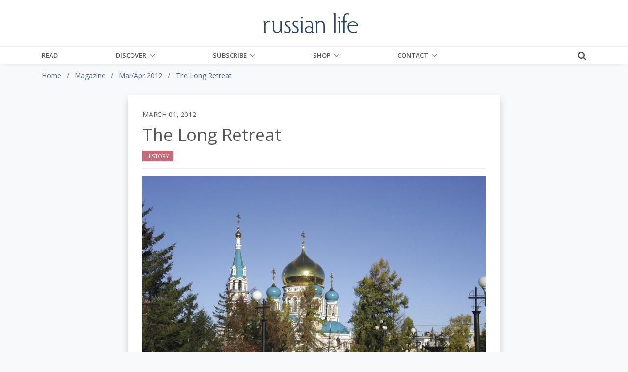

--- FILE ---
content_type: text/html;charset=UTF-8
request_url: https://www.russianlife.com/magazine/mar-apr-2012/the-long-retreat/
body_size: 18538
content:
<!DOCTYPE html>
<html lang="en">
	
<head>
	<meta charset="utf-8">
	<meta http-equiv="X-UA-Compatible" content="IE=edge">
	<meta name="viewport" content="width=device-width, initial-scale=1.0">
	<meta name="description" content="Soviet&#x20;Russia&#x20;was&#x20;never&#x20;more&#x20;threatened&#x20;than&#x20;when&#x20;the&#x20;Czech&#x20;Legion&#x20;nearly&#x20;turned&#x20;the&#x20;tide&#x20;in&#x20;the&#x20;Civil&#x20;War&#x20;&#x28;1918-1922&#x29;.&#x20;We&#x20;follow&#x20;the&#x20;story&#x20;of&#x20;one&#x20;noble&#x20;family,&#x20;whose&#x20;fate&#x20;was&#x20;wrapped&#x20;up&#x20;in&#x20;this&#x20;dramatic&#x20;historical&#x20;episode.">
	<meta name="keywords" content="civil&#x20;war&#x20;czechs&#x20;omsk">
	
	
	<meta name="generator" content="Mura CMS 7.1.514">

	<title>The Long Retreat - Russian Life</title>

	
	
	<link rel="stylesheet" href="/core/modules/v1/core_assets/css/mura.7.1.min.css?v=7.1.514">

	<!-- Required Meta Tags Always Come First -->
  <meta charset="utf-8">
  <meta name="viewport" content="width=device-width, initial-scale=1, shrink-to-fit=no">
  <meta http-equiv="x-ua-compatible" content="ie=edge">

  <!-- Favicon -->
  <link rel="shortcut icon" href="favicon.ico">
  
  	<!-- Google Fonts -->
    <link rel="stylesheet" href="//fonts.googleapis.com/css?family=Roboto+Slab:300,400,700%7COpen+Sans:400,600,700">
    <link href="https://fonts.googleapis.com/css?family=Merriweather:400,400i,700,700i&amp;subset=cyrillic-ext" rel="stylesheet">
	
    <!-- CSS Global Compulsory -->
    <link rel="stylesheet" href="/themes/RussianLife-BS5/assets/vendor/bootstrap/bootstrap.min.css">

    <!-- Site CSS
	<link rel="stylesheet" href="/themes/RussianLife-BS5/css/russian-life-33b8e345ea.css"> -->
	
	<!-- CSS Implementing Plugins -->
    <link rel="stylesheet" href="/themes/RussianLife-BS5/assets/vendor/icon-awesome/css/font-awesome.min.css">
    <link rel="stylesheet" href="/themes/RussianLife-BS5/assets/vendor/icon-line/css/simple-line-icons.css">
    <link rel="stylesheet" href="/themes/RussianLife-BS5/assets/vendor/icon-line-pro/style.css">
    <link rel="stylesheet" href="/themes/RussianLife-BS5/assets/vendor/icon-hs/style.css">
    <link rel="stylesheet" href="/themes/RussianLife-BS5/assets/vendor/animate.css">
    <link rel="stylesheet" href="/themes/RussianLife-BS5/assets/vendor/hs-megamenu/src/hs.megamenu.css">
    <link rel="stylesheet" href="/themes/RussianLife-BS5/assets/vendor/hamburgers/hamburgers.min.css">
    <link rel="stylesheet" href="/themes/RussianLife-BS5/assets/vendor/fancybox/jquery.fancybox.css">

    <!-- CSS Unify Theme -->
    <link rel="stylesheet" href="/themes/RussianLife-BS5/assets/css/unify-core.css">
    <link rel="stylesheet" href="/themes/RussianLife-BS5/assets/css/unify-components.css">
    <link rel="stylesheet" href="/themes/RussianLife-BS5/assets/css/unify-globals.css">

    <!-- CSS Customization -->
    <link rel="stylesheet" href="/themes/RussianLife-BS5/assets/css/custom.css?v1.3.9">
   
	
	<script src="/themes/RussianLife-BS5/js/libraries/jquery-3.3.1.min.js"></script>
	
	<script type='text/javascript' src='//platform-api.sharethis.com/js/sharethis.js#property=5bf6cd6eea80c50011bc55ea&product=inline-share-buttons' async='async'></script>
	
		
	<link rel="apple-touch-icon" sizes="180x180" href="/themes/RussianLife-BS5/images/ico/apple-touch-icon.png">
	<link rel="icon" type="image/png" href="/themes/RussianLife-BS5/images/ico/favicon-32x32.png" sizes="32x32">
	<link rel="icon" type="image/png" href="/themes/RussianLife-BS5/images/ico/favicon-16x16.png" sizes="16x16">

	<link rel="mask-icon" href="/themes/RussianLife-BS5/images/ico/safari-pinned-tab.svg" color="#5bbad5">
	<link rel="shortcut icon" href="/themes/RussianLife-BS5/images/ico/favicon.ico">
	<meta name="apple-mobile-web-app-title" content="RussianLife">
	<meta name="application-name" content="RussianLife">
	<meta name="msapplication-config" content="/themes/RussianLife-BS5/images/ico/browserconfig.xml">
	<meta name="theme-color" content="#ffffff">


	
	
	
	<link rel="alternate" type="application/rss+xml" title="Russian&#x20;Life - Books&#x20;-&#x20;Bilingual" href="https://www.russianlife.com/index.cfm/_api/feed/v1/default/?feedID=D38B434A-C184-52CB-9942EB4E229832EA"><link rel="alternate" type="application/rss+xml" title="Russian&#x20;Life - Books&#x20;-&#x20;Fiction" href="https://www.russianlife.com/index.cfm/_api/feed/v1/default/?feedID=51326491-5056-A32F-D599620BE64F7AA2"><link rel="alternate" type="application/rss+xml" title="Russian&#x20;Life - Books&#x20;-&#x20;Nonfiction" href="https://www.russianlife.com/index.cfm/_api/feed/v1/default/?feedID=51379E5E-5056-A32F-D52846EC3A2ACB1B"><link rel="alternate" type="application/rss+xml" title="Russian&#x20;Life - Books&#x20;-&#x20;Recently&#x20;Published" href="https://www.russianlife.com/index.cfm/_api/feed/v1/default/?feedID=358883B5-5056-A853-0E84A0BC376DAF69"><link rel="alternate" type="application/rss+xml" title="Russian&#x20;Life - Events&#x20;-&#x20;Ending&#x20;Soon" href="https://www.russianlife.com/index.cfm/_api/feed/v1/default/?feedID=6F1FE948-F2A1-3B7D-6512F10DCFD26662"><link rel="alternate" type="application/rss+xml" title="Russian&#x20;Life - On&#x20;Sale&#x20;Book" href="https://www.russianlife.com/index.cfm/_api/feed/v1/default/?feedID=8790F5BB-C055-4C1E-B1BE1EA7A99294F1"><link rel="alternate" type="application/rss+xml" title="Russian&#x20;Life - Posts&#x20;-&#x20;All&#x20;&#x2b;&#x20;Events&#x20;&#x2b;&#x20;TRF" href="https://www.russianlife.com/index.cfm/_api/feed/v1/default/?feedID=5730AD71-5056-A32F-D56E1CF555141677"><link rel="alternate" type="application/rss+xml" title="Russian&#x20;Life - Posts&#x20;-&#x20;Daily&#x20;Random" href="https://www.russianlife.com/index.cfm/_api/feed/v1/default/?feedID=9ED04999-0923-71B0-BA0B9E3DCBBE0BEC"><link rel="alternate" type="application/rss+xml" title="Russian&#x20;Life - Posts&#x20;-&#x20;Featured&#x20;Paywall&#x20;Items" href="https://www.russianlife.com/index.cfm/_api/feed/v1/default/?feedID=8E6A8F61-F983-F762-8C03A93F462662DD"><link rel="alternate" type="application/rss+xml" title="Russian&#x20;Life - Posts&#x20;-&#x20;Last&#x20;Week" href="https://www.russianlife.com/index.cfm/_api/feed/v1/default/?feedID=BC1FCB46-5056-A853-0EF6DF92A32EA4C3"><link rel="alternate" type="application/rss+xml" title="Russian&#x20;Life - Posts&#x20;-&#x20;Patriot&#x20;Portraits" href="https://www.russianlife.com/index.cfm/_api/feed/v1/default/?feedID=06AA0806-C74F-3A2D-D935A3FF7E47E60F"><link rel="alternate" type="application/rss+xml" title="Russian&#x20;Life - Posts&#x20;-&#x20;Reference" href="https://www.russianlife.com/index.cfm/_api/feed/v1/default/?feedID=780EABE6-E3F6-59F3-313F6523AF7BBC6C"><link rel="alternate" type="application/rss+xml" title="Russian&#x20;Life - Posts&#x20;-&#x20;Surprise&#x20;ME" href="https://www.russianlife.com/index.cfm/_api/feed/v1/default/?feedID=37511198-B217-DFAD-F81ECDB40E9B42D1"><link rel="alternate" type="application/rss+xml" title="Russian&#x20;Life - Posts&#x20;-&#x20;TWERF&#x20;Summaries" href="https://www.russianlife.com/index.cfm/_api/feed/v1/default/?feedID=A9C353D5-5056-A853-0E3D469CBFD21022"><link rel="alternate" type="application/rss+xml" title="Russian&#x20;Life - Russia&#x20;File&#x20;-&#x20;All&#x20;Posts&#x20;for&#x20;Page" href="https://www.russianlife.com/index.cfm/_api/feed/v1/default/?feedID=64CE360E-FF1F-5D75-595EF4B7372EF54E"><link rel="alternate" type="application/rss+xml" title="Russian&#x20;Life - Russia&#x20;File&#x20;-&#x20;Quote" href="https://www.russianlife.com/index.cfm/_api/feed/v1/default/?feedID=6C28592B-0F4A-30D0-1F30CD656F2A77B0"><link rel="alternate" type="application/rss+xml" title="Russian&#x20;Life - Russia&#x20;File&#x20;-&#x20;TBT" href="https://www.russianlife.com/index.cfm/_api/feed/v1/default/?feedID=6C397260-F200-3C42-CAE3D066CF2AFF93"><link rel="alternate" type="application/rss+xml" title="Russian&#x20;Life - &#x5b;Category&#x5d;&#x20;Travel" href="https://www.russianlife.com/index.cfm/_api/feed/v1/default/?feedID=DDACB9EB-5056-A853-0EC058C6395C0A44">
	
	<script type='text/javascript' src='//platform-api.sharethis.com/js/sharethis.js#property=5bf6cd6eea80c50011bc55ea&product=inline-share-buttons' async='async'></script>
	
	<!-- Google Tag Manager -->
<script>(function(w,d,s,l,i){w[l]=w[l]||[];w[l].push({'gtm.start':
new Date().getTime(),event:'gtm.js'});var f=d.getElementsByTagName(s)[0],
j=d.createElement(s),dl=l!='dataLayer'?'&l='+l:'';j.async=true;j.src=
'https://www.googletagmanager.com/gtm.js?id='+i+dl;f.parentNode.insertBefore(j,f);
})(window,document,'script','dataLayer','GTM-KB23ZNB');</script>

<!-- End Google Tag Manager -->
<!-- GOOGLE ADD MGR -->
<script async='async' src='https://www.googletagservices.com/tag/js/gpt.js'></script>
<script>
  var googletag = googletag || {};
  googletag.cmd = googletag.cmd || [];
</script>

<script>
  googletag.cmd.push(function() {
    googletag.defineSlot('/3041841/250sq', [250, 250], 'div-gpt-ad-1553519540819-0').addService(googletag.pubads());
    googletag.pubads().enableSingleRequest();
    googletag.pubads().collapseEmptyDivs();
    googletag.enableServices();
  });
</script>
	
	<meta property="fb:app_id" content="{140603895989487}" />
		
	<meta property="og:url" content="https://www.russianlife.com/magazine/mar-apr-2012/the-long-retreat/" />
    <meta property="og:site_name" content="Russian Life" />
    <meta property="og:title" content="The Long Retreat" />
    <meta property="og:description" content="Soviet Russia was never more threatened than when the Czech Legion nearly turned the tide in the Civil War (1918-1922). We follow the story of one noble family, whose fate was wrapped up in this dramatic historical episode." />
    
    <meta property="og:image" content="https://russianlife.com/sites/default/cache/file/6F6FA44C-F046-6EE9-57B1060D40779E87_fullpage.jpg" />
    
	
		<meta property="og:type" content="article" />
		
		
			
			<meta property="article:author" content="Nina Bogdan" />
		
	
    <meta property="fb:profile_id" content="187660011659295">
    

<!-- ADMIRAL JAVASCRIPT -->
<script type="text/javascript">!(function(b,_name){b[_name]=b[_name]||function n(){(n.q=n.q||[]).push(arguments)},b[_name].v=b[_name].v||2,b[_name].s="1";!(function(b,n,v,U,Q){function V(U,Q){try{V=b.localStorage,(U=JSON.parse(V[decodeURI(decodeURI('%67%25%365tI%25%37%34e%25%36%64'))](v)).lgk||[])&&(Q=b[n].pubads())&&U.forEach((function(b){b&&b[0]&&Q.setTargeting(b[0],b[1]||"")}))}catch(q){}var V}try{(Q=b[n]=b[n]||{}).cmd=Q.cmd||[],typeof Q.pubads===U?V():typeof Q.cmd.unshift===U?Q.cmd.unshift(V):Q.cmd.push(V)}catch(q){}})(window,decodeURI(decodeURI('%25%367oo%256%37%256c%65%257%34a%25%36%37')),"_a"+decodeURI(decodeURI("%51%53%25%330%25%33%32OTQ%77M%253%30%4e%25%347N%7a%42%44%4e%25%35%34U%2533R%6b%25%35%61%2546%4d%55N%25%34%36%25%34%65%25%344%2549%30Mj%41t%254d%25%351")),"function");;})(window,decodeURI(decodeURI('%25%361d%25%36%64%25%36%39%25%372%256%31l')));!(function(b,n,v,U){v=b.createElement(n),b=b.getElementsByTagName(n)[0],v.async=1,v.src="https://excitingdates.com/assets/js/n4_t2wt8iwxyx.main.js",(U=0)&&U(v),b.parentNode.insertBefore(v,b)})(document,"script");</script>


<script type="text/javascript" src="/core/modules/v1/core_assets/js/mura.min.js?v=7.1.514" defer="defer"></script>
<script>
(function(root,config){root.queuedMuraCmds=[],root.queuedMuraPreInitCmds=[],root.deferMuraInit=function(){void 0!==root.Mura&&"function"==typeof root.Mura.init?root.Mura.init(config):("function"!=typeof root.Mura&&(root.mura=root.m=root.Mura=function(o){root.queuedMuraCmds.push(o)},root.Mura.preInit=function(o){root.queuedMuraPreInitCmds.push(o)}),setTimeout(root.deferMuraInit))},root.deferMuraInit();}
)(this,{
loginURL:"?display=login",
siteid:"default",
contentid:"6080A15D-A66D-B6C2-0C187AB3E4CEAB18",
contenthistid:"0E0546E8-9DE0-AB83-6A2A4A9D4CED5831",
parentid:"5E18C945-B00A-3C4E-187BD58C48F4F1FA",
changesetid:"",
context:"",
nocache:0,
assetpath:"/sites/default",
corepath:"/core",
fileassetpath:"/sites/default",
themepath:"/themes/RussianLife-BS5",
reCAPTCHALanguage:"en",
preloaderMarkup: "\x3Ci\x20class\x3D\x22mura\x2Dpreloader\x20fa\x20fa\x2Drefresh\x20fa\x2Dspin\x22\x3E\x3C\x2Fi\x3E",
mobileformat: false,
windowdocumentdomain: "",
layoutmanager:true,
type:"Page",
subtype:"Article",
queueObjects: true,
rb:{"formrequiredwrapperclass":"","formradiolabelclass":"form-check-label","formresponsewrapperclass":"","formwrapperclass":"","formbuttoncancellabel":"Cancel","formselectclass":"form-control","formbuttonclass":"btn btn-primary ","formfileclass":"form-control","formbuttonwrapperclass":"btn-group","formbuttoninnerclass":"","formcheckboxwrapperclass":"form-check","formradiowrapperclass":"form-check","formcheckboxlabelclass":"form-check-label","formbuttonnextlclass":"form-nav","forminputclass":"form-control","formradioclass":"form-check-input","formcheckboxclass":"form-check-input","formfieldlabelclass":"control-label","formtextareaclass":"form-control","formbuttonbacklabel":"Back","formbuttonsubmitclass":"form-submit  btn-primary","formbuttonsubmitlabel":"Submit","formrequiredlabel":"Required","generalwrapperclass":"","formbuttonnextlabel":"Next","generalwrapperbodyclass":"","formbuttomsubmitclass":"form-submit btn btn-primary","formbuttonbackclass":"form-nav","formerrorwrapperclass":"","formbuttoncancelclass":"form-cancel btn btn-danger","formwrapperbodyclass":"","formbuttonsubmitwaitlabel":"Please Wait...","formgeneralcontrolclass":"form-control","formfieldwrapperclass":"form-group"},
dtExample:"11/10/2024",
dtCh:"/",
dtFormat:[0,1,2],
dtLocale:"en-US"
});
</script>

</head>


	<body id="magazine" class="depth-3 the-long-retreat g-bg-gray-light-v5">
		
	<!-- Google Tag Manager (noscript) -->
<noscript><iframe src="https://www.googletagmanager.com/ns.html?id=GTM-KB23ZNB"
height="0" width="0" style="display:none;visibility:hidden"></iframe></noscript>
<!-- End Google Tag Manager (noscript) -->

      <!-- Header -->
      <header id="js-header" class="u-header u-header--static u-shadow-v19">
        <!-- Top Bar -->
        <div class="u-header__section g-brd-bottom g-brd-gray-light-v4 g-py-18 d-none d-lg-block bg-white">
          <div class="container">
            <div class="row align-items-center">
              <!-- Logo -->
              <div class="col-md-4 g-hidden-md-down">
	    
				
              </div>
              <div class="col-md-4 g-hidden-md-down text-center">
                <a href="/" class="navbar-brand">
                  <img src="/themes/RussianLife-BS5/assets/img/logo.png" alt="Logo" class="mx-auto img-fluid">
                </a>
              </div>
              <!-- End Logo -->

            </div>
          </div>
        </div>
        <!-- End Top Bar -->

        <div class="u-header__section u-header__section--light g-bg-white g-transition-0_3 g-py-0">
          <nav class="js-mega-menu navbar navbar-expand-lg g-py-0">
            <div class="container g-px-15">
              <!-- Logo -->
              <a class="navbar-brand g-hidden-lg-up" href="/">
                <img src="/themes/RussianLife-BS5/assets/img/logo.png" alt="Logo">
              </a>
              <!-- End Logo -->
			  			  
              <!-- Responsive Toggle Button -->
              <button class="navbar-toggler navbar-toggler-right btn g-line-height-1 g-brd-none g-pa-0 ml-auto g-mr-15 g-mr-0--lg" type="button"
                      aria-label="Toggle navigation"
                      aria-expanded="false"
                      aria-controls="navBar"
                      data-bs-toggle="collapse"
                      data-bs-target="#navBar">
                <span class="hamburger hamburger--slider g-pa-0">
                  <span class="hamburger-box">
                    <span class="hamburger-inner"></span>
                  </span>
                </span>
              </button>
              <!-- End Responsive Toggle Button -->
              
			<div class="collapse navbar-collapse align-items-center flex-sm-row g-pt-0 g-pt-0--lg" id="navBar">

				























 




  
   



  
       
  

    
      
        
        
					
					

			

			
			
			

			
				
				
				<ul id="navPrimary" class="navbar-nav g-font-weight-600 d-flex justify-content-between w-100 col-lg-9 px-0">
			
			<li class="nav-item g-mr-0--lg g-mr-0--xl first" id="navRead"><a href="/read/" class="nav-link text-uppercase g-color-primary--hover g-px-0">Read</a></li>
			
			
			

			
			<li class="nav-item g-mr-0--lg g-mr-0--xl nav-item hs-has-sub-menu g-mr-0--lg g-mr-0--xl" id="navDiscover"><a href="/discover/" class="nav-link text-uppercase g-color-primary--hover g-px-0 nav-link text-uppercase g-color-primary--hover g-px-0" aria-haspopup="true" aria-expanded="false">Discover</a>
				
	        <ul class="hs-sub-menu list-unstyled u-shadow-v11 g-min-width-220 g-brd-top g-brd-primary g-brd-top-2 g-mt-0">
						
						
						
							
	          	<li class="dropdown-item g-bg-secondary--hover">
	          		<a class="nav-link g-color-secondary-dark-v1" href="/discover/back-issues/">Back Issues</a>
	          	</li>
						
						
						
						
							
	          	<li class="dropdown-item g-bg-secondary--hover">
	          		<a class="nav-link g-color-secondary-dark-v1" href="/discover/events/">Events Calendar</a>
	          	</li>
						
						
						
						
							
	          	<li class="dropdown-item g-bg-secondary--hover">
	          		<a class="nav-link g-color-secondary-dark-v1" href="/discover/reference-shelf/">Reference Shelf</a>
	          	</li>
						
						
						
						
							
	          	<li class="dropdown-item g-bg-secondary--hover">
	          		<a class="nav-link g-color-secondary-dark-v1" href="/discover/survival-russian/">Survival Russian</a>
	          	</li>
						
						
						
						
							
	          	<li class="dropdown-item g-bg-secondary--hover">
	          		<a class="nav-link g-color-secondary-dark-v1" href="/discover/book-reviews/">Book Reviews</a>
	          	</li>
						
						
						
						
							
	          	<li class="dropdown-item g-bg-secondary--hover">
	          		<a class="nav-link g-color-secondary-dark-v1" href="/discover/where-to-study-russian/">Where to Study Russian</a>
	          	</li>
						
						
	        </ul>
				
			</li>
			
			
			

			
			<li class="nav-item g-mr-0--lg g-mr-0--xl nav-item hs-has-sub-menu g-mr-0--lg g-mr-0--xl" id="navSubscribe"><a href="/subscribe/" class="nav-link text-uppercase g-color-primary--hover g-px-0 nav-link text-uppercase g-color-primary--hover g-px-0" aria-haspopup="true" aria-expanded="false">Subscribe</a>
				
	        <ul class="hs-sub-menu list-unstyled u-shadow-v11 g-min-width-220 g-brd-top g-brd-primary g-brd-top-2 g-mt-0">
						
						
						
							
	          	<li class="dropdown-item g-bg-secondary--hover">
	          		<a class="nav-link g-color-secondary-dark-v1" href="/subscribe/manage-my-subscription/">Manage My Subscription</a>
	          	</li>
						
						
						
						
							
	          	<li class="dropdown-item g-bg-secondary--hover">
	          		<a class="nav-link g-color-secondary-dark-v1" href="/subscribe/subscribe-now/">Subscribe Now</a>
	          	</li>
						
						
						
						
							
	          	<li class="dropdown-item g-bg-secondary--hover">
	          		<a class="nav-link g-color-secondary-dark-v1" href="/subscribe/email-list/">EMail List</a>
	          	</li>
						
						
	        </ul>
				
			</li>
			
			
			

			
			<li class="nav-item g-mr-0--lg g-mr-0--xl nav-item hs-has-sub-menu g-mr-0--lg g-mr-0--xl" id="navShop"><a href="/shop/" class="nav-link text-uppercase g-color-primary--hover g-px-0 nav-link text-uppercase g-color-primary--hover g-px-0" aria-haspopup="true" aria-expanded="false">Shop</a>
				
	        <ul class="hs-sub-menu list-unstyled u-shadow-v11 g-min-width-220 g-brd-top g-brd-primary g-brd-top-2 g-mt-0">
						
						
						
							
	          	<li class="dropdown-item g-bg-secondary--hover">
	          		<a class="nav-link g-color-secondary-dark-v1" href="/shop/books-on-sale/">Books On Sale</a>
	          	</li>
						
						
						
						
							
	          	<li class="dropdown-item g-bg-secondary--hover">
	          		<a class="nav-link g-color-secondary-dark-v1" href="/shop/fiction/">Fiction</a>
	          	</li>
						
						
						
						
							
	          	<li class="dropdown-item g-bg-secondary--hover">
	          		<a class="nav-link g-color-secondary-dark-v1" href="/shop/nonfiction/">Nonfiction</a>
	          	</li>
						
						
						
						
							
	          	<li class="dropdown-item g-bg-secondary--hover">
	          		<a class="nav-link g-color-secondary-dark-v1" href="/shop/language-learning/">Language Learning</a>
	          	</li>
						
						
						
						
							
	          	<li class="dropdown-item g-bg-secondary--hover">
	          		<a class="nav-link g-color-secondary-dark-v1" href="/shop/bilingual-books1/">Bilingual Books</a>
	          	</li>
						
						
						
						
							
	          	<li class="dropdown-item g-bg-secondary--hover">
	          		<a class="nav-link g-color-secondary-dark-v1" href="/shop/ebooks/">eBooks</a>
	          	</li>
						
						
						
						
							
	          	<li class="dropdown-item g-bg-secondary--hover">
	          		<a class="nav-link g-color-secondary-dark-v1" href="/shop/products/">Products</a>
	          	</li>
						
						
						
						
							
	          	<li class="dropdown-item g-bg-secondary--hover">
	          		<a class="nav-link g-color-secondary-dark-v1" href="/shop/literary-journal/">Literary Journal</a>
	          	</li>
						
						
						
						
							
	          	<li class="dropdown-item g-bg-secondary--hover">
	          		<a class="nav-link g-color-secondary-dark-v1" href="/shop/give-back/">Give Back</a>
	          	</li>
						
						
	        </ul>
				
			</li>
			
			
			

			
			<li class="last nav-item g-mr-0--lg g-mr-0--xl nav-item hs-has-sub-menu g-mr-0--lg g-mr-0--xl" id="navContact"><a href="/contact/" class="nav-link text-uppercase g-color-primary--hover g-px-0 nav-link text-uppercase g-color-primary--hover g-px-0" aria-haspopup="true" aria-expanded="false">Contact</a>
				
	        <ul class="hs-sub-menu list-unstyled u-shadow-v11 g-min-width-220 g-brd-top g-brd-primary g-brd-top-2 g-mt-0">
						
						
						
							
	          	<li class="dropdown-item g-bg-secondary--hover">
	          		<a class="nav-link g-color-secondary-dark-v1" href="/contact/about-us/">About Us</a>
	          	</li>
						
						
						
						
							
	          	<li class="dropdown-item g-bg-secondary--hover">
	          		<a class="nav-link g-color-secondary-dark-v1" href="/contact/customer-service/">Customer Service</a>
	          	</li>
						
						
						
						
							
	          	<li class="dropdown-item g-bg-secondary--hover">
	          		<a class="nav-link g-color-secondary-dark-v1" href="/contact/advertise/">Advertise</a>
	          	</li>
						
						
						
						
							
	          	<li class="dropdown-item g-bg-secondary--hover">
	          		<a class="nav-link g-color-secondary-dark-v1" href="/contact/jobs-available/">Work for Us</a>
	          	</li>
						
						
	        </ul>
				
			</li>
			
			</ul>
			
				
        
                    

				<script>
					Mura(function(){
						["/magazine/","/magazine/mar-apr-2012/","/magazine/mar-apr-2012/the-long-retreat/"].forEach(
							function(value){
								navItem=Mura("#navBar [href='" + value + "']");
								if(navItem.length){
									var navItem=Mura("#navBar [href='" + value + "']").closest("li");
									if(navItem.length){
										navItem.addClass("active");
									}
								}
							}
						);
					})
				</script>

			</div>
			
			<div class="d-inline-block g-pos-abs g-right-0 g-top-15 g-pos-rel--lg g-top-0--lg g-valign-middle g-ml-20 g-ml-20--lg">
              <a href="#!" class="g-font-size-18 g-color-main" aria-haspopup="true" aria-expanded="false" aria-controls="searchform-1" data-dropdown-target="#searchform-1" data-dropdown-type="css-animation" data-dropdown-duration="300" data-dropdown-animation-in="fadeInUp" data-dropdown-animation-out="fadeOutDown">
                <i class="fa fa-search"></i>
              </a>

              <!-- Search Form -->
              <form id="searchform-1" method="post" role="search" action="/search-results/" class="u-searchform-v1 u-dropdown--css-animation u-dropdown--hidden g-bg-white g-pa-10 g-mt-3--lg g-mt-15--lg--scrolling" style="animation-duration: 300ms; right: -15px;">
                <div class="input-group g-brd-primary--focus">
                  <input name="Keywords" id="navKeywords" class="form-control rounded-0 u-form-control" type="search" placeholder="Enter Your Search Here...">
                  <button class="btn rounded-0 btn-primary btn-md g-font-size-14 g-px-18" type="submit">Go</button>
                </div>
                
                <input type="hidden" name="display" value="search">
				<input type="hidden" name="newSearch" value="true">
				<input type="hidden" name="noCache" value="1">
				<input type="hidden" name="csrf_token" value="A0B899260BB6B00B01FD211C60C50467" /><input type="hidden" name="csrf_token_expires" value="260130144640742" />
              </form>
              <!-- End Search Form -->
            </div>
            
          </nav>
        </div>
      </header>
     


		
	<div class="container-fluid g-bg-gray-light-v5">
		<div class="row">
			<div class="container">
				<nav class="mb-0 mb-md-3"><ol itemscope itemtype="http://schema.org/BreadcrumbList" id="crumblist" class="mura-breadcrumb pt-3 rounded-0">
					
						
							<li itemprop="itemListElement" itemscope itemtype="http://schema.org/ListItem" class="first breadcrumb-item">
								
								<a itemprop="item" href="/"><span itemprop="name">Home</span></a>
									
									<meta itemprop="position" content="1" />
							</li>
						
					
						
							<li itemprop="itemListElement" itemscope itemtype="http://schema.org/ListItem" class="breadcrumb-item">
								
								<a itemprop="item" href="/magazine/"><span itemprop="name">Magazine</span></a>
									
									<meta itemprop="position" content="2" />
							</li>
						
					
						
							<li itemprop="itemListElement" itemscope itemtype="http://schema.org/ListItem" class="breadcrumb-item">
								
								<a itemprop="item" href="/magazine/mar-apr-2012/"><span itemprop="name">Mar/Apr 2012</span></a>
									
									<meta itemprop="position" content="3" />
							</li>
						
					
						
							<li itemprop="itemListElement" itemscope itemtype="http://schema.org/ListItem" class="last breadcrumb-item active">
								
								<a itemprop="item" href="/magazine/mar-apr-2012/the-long-retreat/"><span itemprop="name">The Long Retreat</span></a>
								<meta itemprop="position" content="4" />
							</li>
						
					
				</ol></nav>
			</div>
		</div>
	</div>


		<div class="template pt-3 pb-5">
			<div class="container">				
				<div class="row justify-content-center d-flex">
					<section class="content col-xl-8 col-lg-9 col-md-10 col-sm-12 bg-white g-px-30 g-py-30 shadow">
						
						
		
		
		
			
				
				 
				 	
					
					
				

				
				

				
					
					
					
	

		<div class="row align-items-center">
			<div class="col-sm-12">
				<h6 class="text-uppercase">March 01, 2012</h6>
			</div>
		</div>
		
		
			
				<h1 class="mura-page-title pageTitle">
					The Long Retreat
				</h1>
			
		
		
		<div class="row align-items-center">
			<div class="col-sm-12 col-md-6">
				
				
				
					<ul class="list-inline mb-0">
						
							
								
		
		
		            
	        
	            
	            
		            

		            
		        	<a class="btn btn-xs u-btn-lightred text-uppercase rounded-0" href="/category-results/?categoryid=1042FF9B-01B6-50A7-9A032FF931F59AA1">History</a>
		        	
		        
	        
	            
	            
	        
		
		
		
		
							
						
					</ul>
				
			</div>
			<div class="col-sm-12 col-md-6">
				<div class="sharethis-inline-share-buttons float-md-right text-right"></div>
			</div>
		</div>
		<hr class="g-brd-gray-light-v4 g-my-15">
			
		
			
	

	
		
			
			
			
				
				
					
					
					
						
						
					
					<figure class="g-mb-30 ">
						<img class="img-fluid w-100" src="/sites/default/cache/file/6F6FA44C-F046-6EE9-57B1060D40779E87_fullpage.jpg" alt="The&#x20;Long&#x20;Retreat">
						
						
						
						<figcaption class="mt-2">
							
								The Dormition Cathedral in Omsk. A memorial to the victims of Stalin's repressions (the stone) is in the foreground.
							
							
								<span class="font-weight-normal">
									Nina Bogdan
								</span>
							
						</figcaption>
						
					</figure>
				
				
			
			
				<div class="mura-body g-font-size-16 g-line-height-1_8 g-mb-30">			
				
					<div class="mura-region mura-region-loose">
					<div class="mura-region-local"><h2>The Czech Legion, the Russian Civil War, and One Family's Reluctant Emigration</h2>

<p align="left" width="0">In May 1918, as Civil War raged in Russia a train arrived at Siberia&rsquo;s Chelyabinsk station full of prisoners from the Great War (WWI). The prisoners on the train were being repatriated under the terms of the Treaty of Brest-Litovsk (signed two months before), in order that they could fight for the Central Powers. One of the ex-prisoners on that train, a Hungarian, exchanged insults with some Czech soldiers standing on the platform. [They had been fighting on opposite sides in the War, which continued until November 11, 1918. The Czech Legion was comprised of soldiers who defected from the Austro-Hungarian Empire and fought on the side of the Russian Empire before Brest-Litovsk; Hungarians were part of the Central Powers, fighting against the Russian Empire.] The Hungarian soldier then threw a piece of iron at the Czechs, killing one of them. The enraged Czechs pulled the offending soldier off the train and lynched him.</p>

<p align="left">Bolshevik authorities, who had since March been allowing the Czech Legion&rsquo;s trains to travel east to Vladivostok in their around-the-world itinerary home, imprisoned ten Czech soldiers. The prisoners were promptly freed by their comrades, who then seized Chelyabinsk station.</p>

<p align="left">In response, Lev Trotsky, People&rsquo;s Commissar of War, sent a command from Moscow that profoundly changed the course of history: the army was to disarm the Czech Legion echelons and shoot any and all Czechs who resisted. This order, intercepted by White forces, threw down the gauntlet. From that point forward, the Czech Legion, [The official name was The Czech and Slovak Legion, though only about 7 percent were Slovaks.] was openly at war with the Red Army. Well-disciplined and determined, the Legion seized city after city from the Bolsheviks &mdash; starting with Chelyabinsk and Novonikolayevsk, and then, after the decision was made to coordinate their actions against the Bolsheviks, other Legion trains that had been heading east were stopped and turned back, to assist their brothers-in-arms. By June 8, 1918, all cities on the Trans-Siberian railroad from the Volga in the West to Omsk in the East were in Czech, and therefore White, hands.</p>

<p align="left">The Czech and Slovak Legion was made up of Czechs and Slovaks resident in the Russian Empire prior to the outbreak of the War, supplemented by defecting prisoners of war and deserters from the Austro-Hungarian army, all of whom sought to liberate Slavic lands from the German, Austrian and Hungarian yokes. After the February 1917 revolution, Thomas Masaryk (later the first president of Czechoslovakia), secured permission from Russia&rsquo;s new Provisional Government to form an entirely independent Czech Army on Russian soil and the Czechs soon abandoned Russian uniforms and considered themselves separate from the Russian military. Many of the divisions, however, still had Russian commanders.</p>

<p align="left">The Legionnaires saw the signing of the Brest-Litovsk Treaty in March of 1918 as a betrayal of the Slavic cause. With the support of the French, they asked to be sent to the Western Front to resume fighting the Germans there. At that time, however, their divisions were mostly in Ukraine, and all routes west were blocked by German or Austrian forces. So the Legionnaires had to travel east to Vladivostok, where they were to board ships to continue on to France via America. Well-armed and well-supplied, 40,000 Czech and Slovak soldiers began their eastward journey in the spring of 1918. They filled 65 trains.</p>

<p align="left">Some of the troops did, in fact, reach Vladivostok by April, but the &ldquo;Chelyabinsk Incident&rdquo; changed the situation radically. The Legionnaires were no longer neutral. Instead, they were actively at war with the Bolsheviks and thus aligned with White forces in the Russian Civil War. Of course the problem was that Legion forces were strung out along thousands of miles of the Trans-Siberian, and between June and September of 1918, much of their fighting in the Civil War was centered in the Volga region, between Samara and Kazan.</p>

<p align="left">On June 8, Legionnaires and the White Guard captured Samara, and there the Committee of Members of the Constituent Assembly (KOMUCH) was formed, proclaiming itself a democratic counterrevolutionary government and assembling the Russian People&rsquo;s Army of approximately 30,000 men. Two young, White Russian commanders in the region &ndash;&nbsp;Captain Vladimir Kappel and Colonel Sergey Voytsekhovsky &ndash; consolidated the Russian troops and, combined with the Czech and Slovak Legion, developed a formidable fighting force.</p>

<p align="left">In July, that force headed north to take the city of Simbirsk.</p>

<p align="left">&nbsp;</p>

<p align="left">Simbirsk changed hands several times that summer. Which is perhaps historically fitting: the city was the birthplace of both Alexander Kerensky, the head of the Provisional Government, and Vladimir Lenin. It was also home to Prince Alexander Ukhtomsky, whose fate over the next two years was representative of much of Russia&rsquo;s landed gentry.</p>

<p align="left">The Ukhtomskys were an ancient noble family descended from Rurik and the Belozersk princes. Alexander Ukhtyomsky&rsquo;s father, a native of the Rybinsk region, settled in the Simbirsk area in the mid-nineteenth century. In 1918, Prince Ukhtomsky and his wife Anna owned two estates outside the city proper and a house in town. A graduate of the Department of Law at Moscow Imperial University, Ukhtomsky held a number of government and administrative positions. He also worked with the Red Cross, managing food distribution during periods of famine and war. Both he and his wife were involved in the improvement of the local educational system and Anna had taught school from the age of 18. Anna&rsquo;s family, the Nazarievs, also had deep roots in the Simbirsk area, and her father, Valerian (a writer who later became the first biographer of Ilya Ulyanov, Lenin&rsquo;s father), had also spent his life pursuing social and educational reforms, even building a school in his village.</p>

<p align="left">The Ukhtomskys had three children, all young adults in 1918. Their son, Nikolai, graduated from the Nikolayev Calvary School in St. Petersburg in 1916 as a cornet and had fought the Germans on the Northern Front. After the complete disintegration of that Front, in the summer of 1918, he &ndash; together with a group of officers from the 5th Uhlan Lithuanian Regiment &ndash; returned to Simbirsk. The Ukhtomsky&rsquo;s daughters, Maria and Natalia, had received an excellent education in local schools, earning teaching certificates, and lived with their family in their home in Simbirsk.</p>

<p align="left">Neither the Ukhtomskys nor the Nazarievs were absentee landowners, as was common in many provincial areas. Their estates were productive and included dairy and stud farms. After the October 1917 revolution, their land was seized by peasant collectives and, in his written protest of this action, Prince Ukhtomsky noted that such seizures would interfere with the production and supply to Simbirsk of dairy products and other foodstuffs, critically necessary in this tumultuous period. His protest was futile, however, and his employees were driven off the estate. Eventually, everything on the estates was destroyed, including the houses and outbuildings.</p>

<p align="left">Despite this persecution, Prince Ukhtomsky continued to be a part of the new city government, running for office as a member of the Constitutional Democratic Party (Kadets). In February of 1918, however, he withdrew his candidacy, as the political situation had become dangerous. Finally, in July, the Red Army occupied Simbirsk. Prince Ukhtomsky and a number of officials and tsarist officers were arrested and slated for execution.</p>

<p align="left">The arrival on July 21, 1918, of the People&rsquo;s Army, led by Commander Kappel, and a contingent of Czech soldiers, led by a Commander Alexander Stepanov, literally saved the lives of the officers and citizens arrested by the Bolsheviks, who were forced to abandon the town. On July 22, Simbirsk was declared to be under the authority of KOMUCH, and government officials organized several rallies, urging support for the People&rsquo;s Army in the battle against the Bolsheviks. Commander Kappel spoke to the public at the town theater and, due to his efforts, the ranks of the Army were soon filled with volunteers. Although ordered to remain in Simbirsk by KOMUCH, Kappel, recognizing the need for momentum now that the army was growing, called a meeting and stated his intentions to march north on Kazan. There, he asserted, they would be able to recruit more volunteers and, perhaps more importantly, seize the Russian state gold reserve, which had been brought to Kazan by authorities for safekeeping. The members of this meeting shared Kappel&rsquo;s views and agreed to accept any and all consequences of their actions, notwithstanding Samara&rsquo;s order. One of those who joined Kappel on his drive to Kazan was Nikolai Ukhtomsky, as aide-de-camp to Commander Stepanov, leader of the Czech contingent.</p>

<p align="left">The People&rsquo;s Army and the Czechs marched on Kazan and took possession of the city on August 7, capturing the gold reserve. The general estimate was that there were 650,000,000 rubles in gold coins, 100 million paper rubles, gold bullion, a platinum reserve, and other valuables. The troops loaded it onto a ship, the Field Marshal Suvorov, and it eventually made its way to the city of Omsk.</p>

<p align="left">Kappel urged a continuing march towards Moscow, but Samara refused. Two days later, in fact, the People&rsquo;s Army was recalled to Simbirsk, to defend the city against the armies of Red Commander Mikhail Tukhachevsky. The battle continued for several days (August 14-16) and Kappel managed to save the city again but then was forced to return to Kazan to assist the Czechs.</p>

<p align="left">The Ukhtomsky family remained in Simbirsk throughout this period, and even took a number of photographs, perhaps having a premonition that they might soon have to leave and ought to mark this point in their lives. They lived in their house in town on Vvedensky Pereulok, which overlooked the Volga. At one point during the fighting in August, a shell exploded near their home. Family members had been outside strolling in the yard and a neighbor who witnessed the explosion thought they had been killed, or at least injured. After the smoke cleared, the Ukhtomskys arose, brushed themselves off, and returned home.</p>

<p align="left">Alexander Ukhtomsky had been appointed to head the Council of the Simbirsk Division of State Property and was chairman of the Simbirsk Committee of Assistance to the People&rsquo;s Army. Convinced that the Whites would be victorious, he had once again agreed to be a candidate for the Simbirsk City Duma, with elections to be held in early August.</p>

<p align="left">In early September, however, Tukhachevsky reorganized his forces and again attacked Simbirsk. Kappel, who had been attempting to hold the gains made further north in Kazan, returned to Simbirsk for a third time. After he and his forces departed Kazan, there was an uprising of workers there, which undermined the morale of the Czech and Russian troops. On the night of September 10, the Whites abandoned Kazan. And by the time Kappel reached Simbirsk on September 12, the Whites were in full retreat from that city, as were many of its residents. Kappel&rsquo;s detachment defended the retreat, firing on the Reds from the east side of the Volga. The bridge spanning the river was blown up after all the echelons had passed through.</p>

<p align="left">The Czech Legion divisions fighting alongside the People&rsquo;s Army retreated along the Trans-Siberian Railway across the Urals. They were accompanied by the civilians who were forced to abandon Simbirsk. Since Prince Ukhtomsky had almost been executed by the Bolsheviks in July, he and his wife and daughters departed under Czech protection, traveling by Special Heavy Artillery train, abbreviated as &ldquo;T.A.O.N.&rdquo; As they traveled with other families from Simbirsk, the group formed a bond, referring to themselves as the &ldquo;T.A.O.N family.&rdquo; In notes on the back of a photograph, they recalled the &ldquo;simple, pleasant evenings&rdquo; that they spent aboard the T.A.O.N. train bound for Krasnoyarsk. Throughout the Civil War and even during their first years in exile, the Ukhtomskys and their compatriots continued to believe that victory against the Bolsheviks was only a matter of time.</p>

<p align="left">The Ukhtomskys arrived in Krasnoyarsk in late October and lived there for the duration of the Civil War. Maria and Natalia taught school and Alexander worked for the Red Cross, distributing food to refugees, now arriving in great numbers. Maria married her fianc&eacute;e, Giorgiy Koltunovsky, in January of 1919, and their small wedding was held at the Seminary church, followed by a &ldquo;cup of tea&rdquo; at the T.A.O.N Supply Command office. Nikolai remained at the front in the Urals through the end of 1919.</p>

<p align="left">&nbsp;</p>

<p align="left">Commander Kappel and his forces held the Red Army at the Volga until September 27. This bought enough time for them to be joined by their units retreating from Kazan. They then began to retreat east to Ufa.</p>

<p align="left">In early October, the Provisional White government moved from Ufa to Omsk, but its reign was short-lived. The escalating military crisis gave conservative members of this government both motive and opportunity to seize power. The increasingly critical situation also brought the Allies (still monitoring the situation but not yet providing real military assistance) to the conclusion that a military leader was needed in order to rally the troops. That leader turned out to be Admiral Alexander Kolchak.</p>

<p align="left">Admiral Kolchak, a Russian Naval officer and polar explorer, was in charge of the Black Sea Fleet in 1917, and was famous for hurling his sword overboard rather than allowing himself to be disarmed by mutinying sailors. (see Russian Life, Nov/Dec 2009). As the Civil War dragged on, Kolchak was approached by the British and urged to take command of the armies in Siberia. He arrived in Omsk on October 13 and was persuaded to oversee the Ministries of War and Navy.</p>

<p align="left">Admiral Kolchak&rsquo;s relations with the Czech and Slovak Legion were poor from the beginning. The Legionnaires, fighting in a war that was not their own, felt betrayed by the absence of allied military support when they were battling on the Volga or Ural fronts. Kolchak, for his part, saw the Czechs&rsquo; retreat as a betrayal of Russia. When, on October 28, the Czechoslovak Republic was declared, the Legion lost its motive for war. They only wanted to get home, especially after the Armistice ending World War I was signed on November 11. Yet they were still trapped in the heart of Russia, still embroiled in civil war.</p>

<p align="left">On November 16, Kolchak was declared Supreme Ruler of Russia, an act the Czechs considered a non-democratic seizure of power. And they were not alone. Ataman Gregory Semenov, a Baikal Cossack of Russian and Buryat origins, headquartered in Chita, had been one of the first leaders to take up arms against the Bolsheviks. He had raised a substantial army and refused to recognize Kolchak as Supreme Ruler. Kolchak declared Semenov a traitor but the dispute ended in a stalemate, as Kolchak did not have the power to bring Semenov to heel.</p>

<p align="left">This lack of unity further undermined the Czechs&rsquo; will to fight. And yet, throughout the winter and spring of 1918-1919, they continued to battle against Red partisan bands across Siberia. The Czechs collected intelligence, conducted surveillance, managed lines of communication, and maintained telegraph links. They even published and distributed their own newspapers.</p>

<p align="left">In the spring of 1919, Kolchak&rsquo;s grand offensive to the Volga failed. By autumn, Omsk was in danger and, on November 14, Kolchak abandoned his capital. The White Army began its retreat through Siberia, later called the Great Siberian Ice March, which lasted throughout the winter of 1919-1920. Thousands died along the way.</p>

<p align="left">The Ukhtomskys departed Krasnoyarsk in late December 1919, again traveling under Czech protection, eventually making their way to Harbin, China.</p>

<p align="left">Though the Legion still controlled the railway, when Kolchak&rsquo;s train reached Irkutsk on January 7 the socialist government of that city demanded that he and the Imperial Gold Reserve traveling with him be turned over, in exchange for the Legion&rsquo;s free passage through Irkutsk. The Allied and Legion command complied, betraying their former Supreme Leader and forfeiting their gold.</p>

<p align="left">The White Forces, continuing their retreat in temperatures that at times dipped to 50 below zero, struggled on. While crossing the Kan River, General Kappel fell through the ice and developed severe frostbite. As a result of advancing gangrene, his feet had to be amputated. The Legion offered Kappel a place on a hospital train but he, outraged at the Legion&rsquo;s betrayal of Admiral Kolchak, refused. He continued to lead his troops.</p>

<p align="left">Gravely ill, Commander Kappel held a military council on January 23. There, the decision was made to return to Irkutsk and free Kolchak. Commander Kappel died three days later (he was buried in Chita) and General Voytsekhovsky, now in command, advanced towards Irkutsk with his forces. But it was too late. On January 30, Irkutsk fell to the Bolsheviks. Fearing an impending White onslaught, they executed Admiral Kolchak on February 7. Learning of this, Voytsekhovsky called off his campaign and instead led his exhausted troops east across Lake Baikal.</p>

<p align="left">The last Czech and Slovak Legion trains cleared Irkutsk by March 1. Transports carrying some 67,000 persons (including Russian women that had married Legionnaires) began to depart Vladivostok, the last one sailing on September 2, 1920. The fate of the Imperial Gold Reserve has long been debated, since the amount of gold the Bolsheviks received was significantly less than what had originally been in the trains. Some postulate that the Bank of the Czech Legion in Prague, opened after the return of the Czech Legion, was built with the missing gold. The Czechs, however, did collect pay during their years of fighting in Russia, so it is quite possible that the bank was simply financed with the money (and booty) they brought home.</p>

<p align="left">Alexander and Anna Ukhtomsky lived out their lives in Harbin. They were stalwart leaders of the city&rsquo;s Russian community and were deeply involved in relief efforts for Russia&rsquo;s awful famines in the early 1920s. Eventually, their hopes to return to their homeland faded. In 1926, Anna wrote to an acquaintance who had emigrated to Seattle:</p>

<p align="left">&nbsp;</p>

<p align="left">I very much miss our loved ones, and our motherland&hellip; and the constant talk that there are some kind of upheavals only irritates me, and I don&rsquo;t believe it anymore; we have been deceived too much and too often. A possible return to Russia is being put off too far into the future and will it ever happen? I am afraid that in our lifetime it will not. And will our children ever return home?</p>

<p align="left">&nbsp;</p>

<p align="left">Alexander wrote in a letter to the same acquaintance in 1927:</p>

<p align="left">Personally, I was so tightly bound to my native land (my guberniya), and I was so involved in all of its affairs that, being torn from it, I feel that I will not be able to adapt anywhere and will feel a stranger everywhere.</p>

<p align="left">&nbsp;</p>

<p align="left">Maria contracted typhoid fever and died in July of 1921. Her husband Giorgiy later re-married and left China, eventually settling in San Francisco. Natalia worked as a teacher throughout her life, both in Harbin and later in the U.S. Nikolai left for Europe in 1922, where he worked as a journalist. He returned to Harbin in 1929 and married Lyubov Krutova, the daughter of a Chinese Eastern Railway employee. They had two daughters, Marina and Yelena. Anna and Alexander Ukhtomsky died in 1938 and 1940 respectively.</p>

<p align="left">In August 1945, Soviet forces occupied Harbin, and Prince Nikolai Ukhtomsky, along with thousands of Russian &eacute;migr&eacute;s, was arrested by SMERSH. He was one of eight defendants in the 1946 &ldquo;Semenov Trial,&rdquo; named after the chief defendant, Ataman Gregory Semenov. All the accused were convicted of being enemies of the people, spies, and saboteurs. Semenov was sentenced to death by hanging, five other defendants were shot, one was sentenced to 15 years, and Nikolai was sentenced to 20 years of hard labor. He died in the GULAG, in a Vorkuta prison camp hospital, on August 17, 1953. That same year, his wife, daughters, and sister Natalia left China for Brazil. Natalia and Nikolai&rsquo;s eldest daughter Marina re-immigrated to the United States in 1959. RL</p></div>
					</div>
				</div>
				

	
		
		
		
		
		
		
		
		
		
		
		
		
		
		
	


				
				
			
		
	
						<div class="mura-region"><div class="mura-region-local"></div></div>
					</section>
				</div>
			</div><!-- /.container -->
		</div>
		            <!-- Footer -->            <div class="g-bg-black-opacity-0_9 g-color-white-opacity-0_8 g-py-60">              <div class="container">                <div class="row">                  <!-- Footer Content -->                  <div class="col-lg-3 col-md-6 g-mb-40 g-mb-0--lg">	                <div class="mura-object" data-object="component" data-objectid="F846BC0C-0C10-7F5B-D44C7FB71FEB5582" data-instanceid="CF1CDBE2-C43D-4355-AB13E870AC318A4E" style="" data-render="server" data-async="false" data-cssstyles="" data-objecticonclass="mi-clone" data-objectname=""><div id="" class="mura-object-content" style=""><div class="u-heading-v2-3--bottom g-brd-white-opacity-0_8 g-mb-20">
	<h2 class="u-heading-v2__title h6 text-uppercase mb-0">About Us</h2>
</div>

<p><em>Russian Life</em> is a publication of a 30-year-young, award-winning <a href="http://storyworkz.com" target="_blank">publishing house</a> that creates a bimonthly&nbsp;magazine,&nbsp;books, maps, and other products <a href="http://store.russianlife.com/" target="_blank">for Russophiles the world over</a>.</p>

<ul class="list-inline mb-0">
	<li class="list-inline-item g-mr-10"><a class="u-icon-v3 u-icon-size--xs g-bg-white-opacity-0_1 g-bg-white-opacity-0_2--hover g-color-white-opacity-0_6" href="https://www.facebook.com/russianlife/" target="_blank"><i class="fa fa-facebook"></i> </a></li>
	<li class="list-inline-item g-mr-10"><a class="u-icon-v3 u-icon-size--xs g-bg-white-opacity-0_1 g-bg-white-opacity-0_2--hover g-color-white-opacity-0_6" href="https://www.instagram.com/russianlifemagazine/" target="_blank"><i class="fa fa-instagram"></i> </a></li>
	<li class="list-inline-item g-mr-10"><a class="u-icon-v3 u-icon-size--xs g-bg-white-opacity-0_1 g-bg-white-opacity-0_2--hover g-color-white-opacity-0_6" href="https://twitter.com/russianlife" target="_blank"><i class="fa fa-twitter"></i> </a></li>
	<li class="list-inline-item g-mr-10"><a class="u-icon-v3 u-icon-size--xs g-bg-white-opacity-0_1 g-bg-white-opacity-0_2--hover g-color-white-opacity-0_6" href="https://plus.google.com/118055934803192136967" target="_blank"><i class="fa fa-google-plus"></i> </a></li>
</ul></div></div>                  </div>                  <!-- End Footer Content -->                  <!-- Footer Content -->                  <div class="col-lg-3 col-md-6 g-mb-40 g-mb-0--lg">                    <div class="u-heading-v2-3--bottom g-brd-white-opacity-0_8 g-mb-20">                      <h2 class="u-heading-v2__title h6 text-uppercase mb-0">Latest Posts</h2>                    </div>					                                      </div>                  <!-- End Footer Content -->                  <!-- Footer Content -->                  <div class="col-lg-3 col-md-6 g-mb-40 g-mb-0--lg">                    <div class="u-heading-v2-3--bottom g-brd-white-opacity-0_8 g-mb-20">                      <h2 class="u-heading-v2__title h6 text-uppercase mb-0">Useful Links</h2>                    </div>                                        <nav class="text-uppercase1">                      <ul class="list-unstyled g-mt-minus-10 mb-0">                        	                    		                    	                    <li class="g-pos-rel g-brd-bottom g-brd-white-opacity-0_1 g-py-10">                          <h4 class="h6 g-pr-20 mb-0">                            <a class="g-color-white-opacity-0_8 g-color-white--hover" href="/subscribe/" target="_self">Subscribe</a>                            <i class="fa fa-angle-right g-absolute-centered--y g-right-0"></i>                          </h4>                        </li>	                    		                    	                    <li class="g-pos-rel g-brd-bottom g-brd-white-opacity-0_1 g-py-10">                          <h4 class="h6 g-pr-20 mb-0">                            <a class="g-color-white-opacity-0_8 g-color-white--hover" href="/shop/" target="_self">Shop</a>                            <i class="fa fa-angle-right g-absolute-centered--y g-right-0"></i>                          </h4>                        </li>	                    		                    	                    <li class="g-pos-rel g-brd-bottom g-brd-white-opacity-0_1 g-py-10">                          <h4 class="h6 g-pr-20 mb-0">                            <a class="g-color-white-opacity-0_8 g-color-white--hover" href="/discover/" target="_self">Discover</a>                            <i class="fa fa-angle-right g-absolute-centered--y g-right-0"></i>                          </h4>                        </li>	                    		                    	                    <li class="g-pos-rel g-brd-bottom g-brd-white-opacity-0_1 g-py-10">                          <h4 class="h6 g-pr-20 mb-0">                            <a class="g-color-white-opacity-0_8 g-color-white--hover" href="/contact/" target="_self">Contact</a>                            <i class="fa fa-angle-right g-absolute-centered--y g-right-0"></i>                          </h4>                        </li>	                    		                    	                    <li class="g-pos-rel g-brd-bottom g-brd-white-opacity-0_1 g-py-10">                          <h4 class="h6 g-pr-20 mb-0">                            <a class="g-color-white-opacity-0_8 g-color-white--hover" href="/read/" target="_self">Read</a>                            <i class="fa fa-angle-right g-absolute-centered--y g-right-0"></i>                          </h4>                        </li>	                                                                  </ul>                    </nav>                  </div>                  <!-- End Footer Content -->                  <!-- Footer Content -->                  <div class="col-lg-3 col-md-6">                    <div class="mura-object" data-object="component" data-objectid="F82478BF-C3E1-EB3C-751D098B25B5FA89" data-instanceid="3149B638-3615-4336-B5080F7683E26F61" style="" data-render="server" data-async="false" data-cssstyles="" data-objecticonclass="mi-clone" data-objectname=""><div id="" class="mura-object-content" style=""><div class="u-heading-v2-3--bottom g-brd-white-opacity-0_8 g-mb-20">
	<h2 class="u-heading-v2__title h6 text-uppercase mb-0">Our Contacts</h2>
</div>

<address class="g-bg-no-repeat g-font-size-12 mb-0" style="background-image: url(#$.siteConfig('themeAssetPath')#/assets/img/maps/map2.png);"><!-- Location -->
	<div class="d-flex g-mb-20">
		<div class="g-mr-10"><span class="g-bg-white-opacity-0_1 g-color-white-opacity-0_6 u-icon-size--xs u-icon-v3"><i class="fa fa-map-marker"></i> </span></div>

		<p class="mb-0">Russian Life<br />
			73 Main Street, Suite 402<br />
			Montpelier VT 05602</p>
	</div>
	<!-- End Location --><!-- Phone -->

	<div class="d-flex g-mb-20">
		<div class="g-mr-10"><span class="g-bg-white-opacity-0_1 g-color-white-opacity-0_6 u-icon-size--xs u-icon-v3"><i class="fa fa-phone"></i> </span></div>

		<p class="mb-0">802-223-4955</p>
	</div>
	<!-- End Phone --><!-- Email and Website -->

	<div class="d-flex g-mb-20">
		<div class="g-mr-10"><span class="g-bg-white-opacity-0_1 g-color-white-opacity-0_6 u-icon-size--xs u-icon-v3"><i class="fa fa-globe"></i> </span></div>

		<p class="mb-0"><a class="g-color-white-opacity-0_8 g-color-white--hover" href="/cdn-cgi/l/email-protection#6609140203141526141315150f07080a0f00034805090b"><span class="__cf_email__" data-cfemail="107f6274756263506265636379717e7c7976753e737f7d">[email&#160;protected]</span></a></p>
	</div>
	<!-- End Email and Website --></address></div></div>                  </div>                  <!-- End Footer Content -->                </div>              </div>            </div>            <!-- End Footer -->            <!-- Copyright Footer -->            <footer class="g-bg-white g-py-20">              <div class="container">                <div class="row">                  <div class="col-md-9 align-self-center text-center text-md-left g-mb-10 g-mb-0--md">                    <div class="d-lg-flex">                      <small class="d-block g-font-size-default g-mr-10 g-mb-10 g-mb-0--md">2026 &copy; All Rights Reserved.</small>                      <ul class="u-list-inline justify-content-start">                        <li class="list-inline-item">                          <a class="" href="/about/privacy-policy/">Privacy Policy</a>                        </li>                        <li class="list-inline-item">                          <span>|</span>                        </li>                        <li class="list-inline-item">                          <a class="" href="/site-map">Site Map</a>                        </li>                        <li class="list-inline-item">                          <span>|</span>                        </li>                        <li class="list-inline-item">                          <a class="" href="/russian-life-magazine-new-subscription/">Subscribe</a>                        </li>                        <li class="list-inline-item">                          <span>|</span>                        </li>                        <li class="list-inline-item">                          <a class="" href="/contact/customer-service/">Customer Service</a>                        </li>                      </ul>                    </div>                  </div>                  <div class="col-md-3 align-self-center">                    <a class="d-block text-center" href="/">                      <img class="img-fluid mx-auto" src="/themes/RussianLife-BS5/assets/img/logo.png" alt="Logo">                    </a>                  </div>                </div>              </div>              <div class="mura-region"><div class="mura-region-local"></div></div>            </footer>            <!-- End Copyright Footer -->        
		
  
   <!-- JS Global Compulsory -->
    <script data-cfasync="false" src="/cdn-cgi/scripts/5c5dd728/cloudflare-static/email-decode.min.js"></script><script src="/themes/RussianLife-BS5/assets/vendor/jquery-migrate/jquery-migrate.min.js"></script>
    <script src="/themes/RussianLife-BS5/assets/vendor/bootstrap/bootstrap.min.js"></script>
    <script src="/themes/RussianLife-BS5/js/theme/theme-59d6bd5fe5.js" defer="defer"></script>	
    <script type='text/javascript' src='//platform-api.sharethis.com/js/sharethis.js#property=5bf6cd6eea80c50011bc55ea&product=inline-share-buttons' async='async'></script>
    <script src="/themes/RussianLife-BS5/js/lazysizes.min.js" async></script>
    <script type="text/javascript">
      WebFontConfig = {
        google: { families: [ 'Roboto+Slab:300,400,700','Open+Sans:400,600,700','Merriweather:400,400i,700,700i&amp;subset=cyrillic-ext' ] }
      };
      (function() {
        var wf = document.createElement('script');
        wf.src = 'https://ajax.googleapis.com/ajax/libs/webfont/1.6.26/webfont.js';
        wf.type = 'text/javascript';
        wf.async = 'true';
        var s = document.getElementsByTagName('script')[0];
        s.parentNode.insertBefore(wf, s);
      })(); </script>
    

    <!-- JS Customization -->

  


	<!-- JS Plugins Init. -->
    <script>
      $(document).on('ready', function () {
        // initialization of header
        $.HSCore.components.HSHeader.init($('#js-header'));
        $.HSCore.helpers.HSHamburgers.init('.hamburger');

        // initialization of MegaMenu
        $('.js-mega-menu').HSMegaMenu();

        // initialization of HSDropdown component
        $.HSCore.components.HSDropdown.init($('[data-dropdown-target]'), {
          afterOpen: function () {
            $(this).find('input[type="search"]').focus();
          }
        });

        // initialization of go to
        $.HSCore.components.HSGoTo.init('.js-go-to');
      });
    </script>
    
<div id="amzn-assoc-ad-c48cf014-e46a-4086-bec6-407230a53e73"></div>
<script async src="//z-na.amazon-adsystem.com/widgets/onejs?MarketPlace=US&adInstanceId=c48cf014-e46a-4086-bec6-407230a53e73" defer="defer"></script>
<!-- Amazon Publisher Studio -->
<script> var amzn_ps_tracking_id = "russianlife0d-20"; </script>

<script>
  $('a').attr('target', function() {
    if(this.host == location.host) return '_self'
    else return '_blank'
  });
</script>
	
<script src="//www.russianlife.com/core/modules/v1/cta/js/mura.displayobject.cta.min.js" defer="defer"></script>
<script async defer crossorigin="anonymous" src="https://connect.facebook.net/en_US/sdk.js#xfbml=1&version=v5.0&appId=1587215291329175&autoLogAppEvents=1"></script><script defer src="https://static.cloudflareinsights.com/beacon.min.js/vcd15cbe7772f49c399c6a5babf22c1241717689176015" integrity="sha512-ZpsOmlRQV6y907TI0dKBHq9Md29nnaEIPlkf84rnaERnq6zvWvPUqr2ft8M1aS28oN72PdrCzSjY4U6VaAw1EQ==" data-cf-beacon='{"version":"2024.11.0","token":"60256663364a41399632e3ec105eaaa2","r":1,"server_timing":{"name":{"cfCacheStatus":true,"cfEdge":true,"cfExtPri":true,"cfL4":true,"cfOrigin":true,"cfSpeedBrain":true},"location_startswith":null}}' crossorigin="anonymous"></script>
</body>
</html>